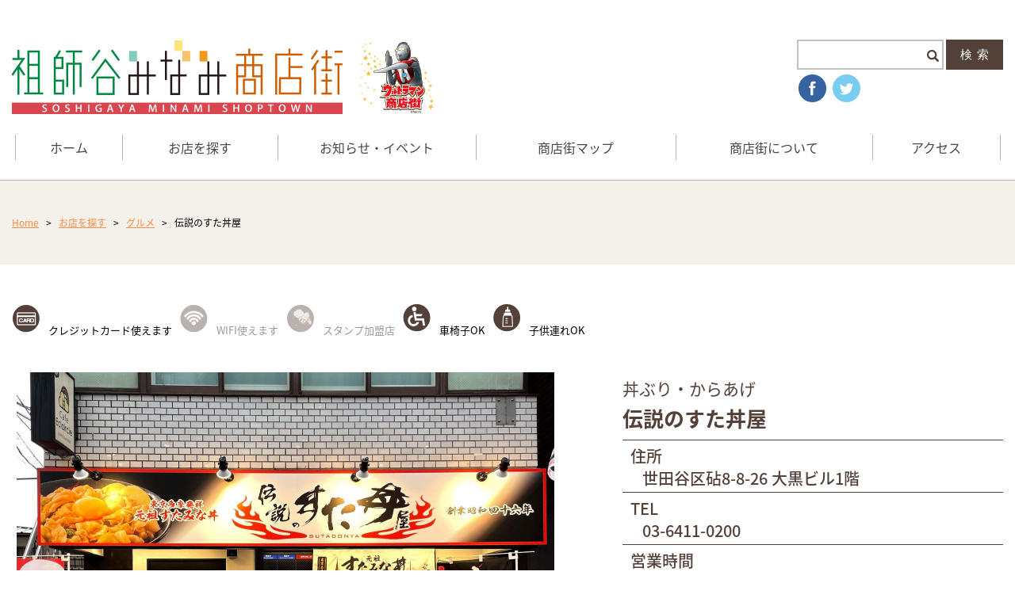

--- FILE ---
content_type: text/html; charset=UTF-8
request_url: https://soshigaya-minami.tokyo/shop/gourmet/sutadonya/
body_size: 39592
content:
<!DOCTYPE html>
<html lang="ja">
<head>
<!-- Global Site Tag (gtag.js) - Google Analytics -->
<script async src="https://www.googletagmanager.com/gtag/js?id=UA-20028254-1"></script>
<script>
  window.dataLayer = window.dataLayer || [];
  function gtag(){dataLayer.push(arguments);}
  gtag('js', new Date());

  gtag('config', 'UA-20028254-1');
</script>
<meta charset="utf-8">
<meta name="viewport" content="width=device-width, initial-scale=1">
<meta http-equiv="X-UA-Compatible" content="IE=Edge">
<meta name="description" content="東京都世田谷区、祖師ヶ谷大蔵駅前のウルトラマン商店街・祖師谷みなみ商店街にある丼ぶり・からあげの伝説のすた丼屋です">
<meta name="copyright" content="&copy; atomicbox">
<title>  伝説のすた丼屋|祖師谷みなみ商店街</title>
<meta property="og:type" content="article">
<meta property="og:site_name" content="祖師谷みなみ商店街">
<meta property="og:url" content="https://soshigaya-minami.tokyo/shop/gourmet/sutadonya/">
<meta property="og:title" content="  伝説のすた丼屋|祖師谷みなみ商店街">
<meta property="og:description" content="東京都世田谷区、祖師ヶ谷大蔵駅前のウルトラマン商店街・祖師谷みなみ商店街にある丼ぶり・からあげの伝説のすた丼屋です">

<link href="https://fonts.googleapis.com/earlyaccess/notosansjapanese.css" rel="stylesheet" />
<link href="https://fonts.googleapis.com/earlyaccess/sawarabimincho.css" rel="stylesheet" />
<link rel="stylesheet" href="https://soshigaya-minami.tokyo/wp/wp-content/themes/soshigayaminami/common/css/reset.css">
<link rel="stylesheet" href="https://soshigaya-minami.tokyo/wp/wp-content/themes/soshigayaminami/common/css/style.css">
<link rel="stylesheet" href="https://soshigaya-minami.tokyo/wp/wp-content/themes/soshigayaminami/common/css/style2.css">
<link rel="stylesheet" href="https://soshigaya-minami.tokyo/wp/wp-content/themes/soshigayaminami/common/css/styleSP.css">
<link rel="stylesheet" href="https://soshigaya-minami.tokyo/wp/wp-content/themes/soshigayaminami/css/shopdetail.css">


<link rel="stylesheet" href="https://soshigaya-minami.tokyo/wp/wp-content/themes/soshigayaminami/js/slick/slick.css"/>
<link rel="stylesheet" href="https://soshigaya-minami.tokyo/wp/wp-content/themes/soshigayaminami/js/slick/slick-theme.css"/>
<script src="https://ajax.googleapis.com/ajax/libs/jquery/2.2.4/jquery.min.js"></script>
<script type="text/javascript">
$(function() {
$('img.thumbnailIMG').mouseover(function(){
// "_thumb"を削った画像ファイル名を取得
 var selectedSrc = $(this).attr('src');
// 画像入れ替え
$('img.mainImage').stop().fadeOut(50,
function(){
$('img.mainImage').attr('src', selectedSrc);
$('img.mainImage').stop().fadeIn(200);
}
);
// サムネイルの枠を変更
$(this).css({"opacity":"0.6"});
});
// マウスアウトでサムネイル枠もとに戻す
$('img.thumbnailIMG').mouseout(function(){
$(this).css({"opacity":"1"});
});
});
</script>

<script>
(function($) {
$(function() {
// Nav Toggle Button
$('#global_menuSp').click(function(){
$header.toggleClass('open');
});
});
})(jQuery);

</script>

<meta name='robots' content='max-image-preview:large' />
<link rel="alternate" type="application/rss+xml" title="祖師谷みなみ商店街 &raquo; 伝説のすた丼屋 のコメントのフィード" href="https://soshigaya-minami.tokyo/shop/gourmet/sutadonya/feed/" />
<link rel="alternate" title="oEmbed (JSON)" type="application/json+oembed" href="https://soshigaya-minami.tokyo/wp-json/oembed/1.0/embed?url=https%3A%2F%2Fsoshigaya-minami.tokyo%2Fshop%2Fgourmet%2Fsutadonya%2F" />
<link rel="alternate" title="oEmbed (XML)" type="text/xml+oembed" href="https://soshigaya-minami.tokyo/wp-json/oembed/1.0/embed?url=https%3A%2F%2Fsoshigaya-minami.tokyo%2Fshop%2Fgourmet%2Fsutadonya%2F&#038;format=xml" />
<style id='wp-img-auto-sizes-contain-inline-css' type='text/css'>
img:is([sizes=auto i],[sizes^="auto," i]){contain-intrinsic-size:3000px 1500px}
/*# sourceURL=wp-img-auto-sizes-contain-inline-css */
</style>
<style id='wp-emoji-styles-inline-css' type='text/css'>

	img.wp-smiley, img.emoji {
		display: inline !important;
		border: none !important;
		box-shadow: none !important;
		height: 1em !important;
		width: 1em !important;
		margin: 0 0.07em !important;
		vertical-align: -0.1em !important;
		background: none !important;
		padding: 0 !important;
	}
/*# sourceURL=wp-emoji-styles-inline-css */
</style>
<style id='wp-block-library-inline-css' type='text/css'>
:root{--wp-block-synced-color:#7a00df;--wp-block-synced-color--rgb:122,0,223;--wp-bound-block-color:var(--wp-block-synced-color);--wp-editor-canvas-background:#ddd;--wp-admin-theme-color:#007cba;--wp-admin-theme-color--rgb:0,124,186;--wp-admin-theme-color-darker-10:#006ba1;--wp-admin-theme-color-darker-10--rgb:0,107,160.5;--wp-admin-theme-color-darker-20:#005a87;--wp-admin-theme-color-darker-20--rgb:0,90,135;--wp-admin-border-width-focus:2px}@media (min-resolution:192dpi){:root{--wp-admin-border-width-focus:1.5px}}.wp-element-button{cursor:pointer}:root .has-very-light-gray-background-color{background-color:#eee}:root .has-very-dark-gray-background-color{background-color:#313131}:root .has-very-light-gray-color{color:#eee}:root .has-very-dark-gray-color{color:#313131}:root .has-vivid-green-cyan-to-vivid-cyan-blue-gradient-background{background:linear-gradient(135deg,#00d084,#0693e3)}:root .has-purple-crush-gradient-background{background:linear-gradient(135deg,#34e2e4,#4721fb 50%,#ab1dfe)}:root .has-hazy-dawn-gradient-background{background:linear-gradient(135deg,#faaca8,#dad0ec)}:root .has-subdued-olive-gradient-background{background:linear-gradient(135deg,#fafae1,#67a671)}:root .has-atomic-cream-gradient-background{background:linear-gradient(135deg,#fdd79a,#004a59)}:root .has-nightshade-gradient-background{background:linear-gradient(135deg,#330968,#31cdcf)}:root .has-midnight-gradient-background{background:linear-gradient(135deg,#020381,#2874fc)}:root{--wp--preset--font-size--normal:16px;--wp--preset--font-size--huge:42px}.has-regular-font-size{font-size:1em}.has-larger-font-size{font-size:2.625em}.has-normal-font-size{font-size:var(--wp--preset--font-size--normal)}.has-huge-font-size{font-size:var(--wp--preset--font-size--huge)}.has-text-align-center{text-align:center}.has-text-align-left{text-align:left}.has-text-align-right{text-align:right}.has-fit-text{white-space:nowrap!important}#end-resizable-editor-section{display:none}.aligncenter{clear:both}.items-justified-left{justify-content:flex-start}.items-justified-center{justify-content:center}.items-justified-right{justify-content:flex-end}.items-justified-space-between{justify-content:space-between}.screen-reader-text{border:0;clip-path:inset(50%);height:1px;margin:-1px;overflow:hidden;padding:0;position:absolute;width:1px;word-wrap:normal!important}.screen-reader-text:focus{background-color:#ddd;clip-path:none;color:#444;display:block;font-size:1em;height:auto;left:5px;line-height:normal;padding:15px 23px 14px;text-decoration:none;top:5px;width:auto;z-index:100000}html :where(.has-border-color){border-style:solid}html :where([style*=border-top-color]){border-top-style:solid}html :where([style*=border-right-color]){border-right-style:solid}html :where([style*=border-bottom-color]){border-bottom-style:solid}html :where([style*=border-left-color]){border-left-style:solid}html :where([style*=border-width]){border-style:solid}html :where([style*=border-top-width]){border-top-style:solid}html :where([style*=border-right-width]){border-right-style:solid}html :where([style*=border-bottom-width]){border-bottom-style:solid}html :where([style*=border-left-width]){border-left-style:solid}html :where(img[class*=wp-image-]){height:auto;max-width:100%}:where(figure){margin:0 0 1em}html :where(.is-position-sticky){--wp-admin--admin-bar--position-offset:var(--wp-admin--admin-bar--height,0px)}@media screen and (max-width:600px){html :where(.is-position-sticky){--wp-admin--admin-bar--position-offset:0px}}

/*# sourceURL=wp-block-library-inline-css */
</style><style id='global-styles-inline-css' type='text/css'>
:root{--wp--preset--aspect-ratio--square: 1;--wp--preset--aspect-ratio--4-3: 4/3;--wp--preset--aspect-ratio--3-4: 3/4;--wp--preset--aspect-ratio--3-2: 3/2;--wp--preset--aspect-ratio--2-3: 2/3;--wp--preset--aspect-ratio--16-9: 16/9;--wp--preset--aspect-ratio--9-16: 9/16;--wp--preset--color--black: #000000;--wp--preset--color--cyan-bluish-gray: #abb8c3;--wp--preset--color--white: #ffffff;--wp--preset--color--pale-pink: #f78da7;--wp--preset--color--vivid-red: #cf2e2e;--wp--preset--color--luminous-vivid-orange: #ff6900;--wp--preset--color--luminous-vivid-amber: #fcb900;--wp--preset--color--light-green-cyan: #7bdcb5;--wp--preset--color--vivid-green-cyan: #00d084;--wp--preset--color--pale-cyan-blue: #8ed1fc;--wp--preset--color--vivid-cyan-blue: #0693e3;--wp--preset--color--vivid-purple: #9b51e0;--wp--preset--gradient--vivid-cyan-blue-to-vivid-purple: linear-gradient(135deg,rgb(6,147,227) 0%,rgb(155,81,224) 100%);--wp--preset--gradient--light-green-cyan-to-vivid-green-cyan: linear-gradient(135deg,rgb(122,220,180) 0%,rgb(0,208,130) 100%);--wp--preset--gradient--luminous-vivid-amber-to-luminous-vivid-orange: linear-gradient(135deg,rgb(252,185,0) 0%,rgb(255,105,0) 100%);--wp--preset--gradient--luminous-vivid-orange-to-vivid-red: linear-gradient(135deg,rgb(255,105,0) 0%,rgb(207,46,46) 100%);--wp--preset--gradient--very-light-gray-to-cyan-bluish-gray: linear-gradient(135deg,rgb(238,238,238) 0%,rgb(169,184,195) 100%);--wp--preset--gradient--cool-to-warm-spectrum: linear-gradient(135deg,rgb(74,234,220) 0%,rgb(151,120,209) 20%,rgb(207,42,186) 40%,rgb(238,44,130) 60%,rgb(251,105,98) 80%,rgb(254,248,76) 100%);--wp--preset--gradient--blush-light-purple: linear-gradient(135deg,rgb(255,206,236) 0%,rgb(152,150,240) 100%);--wp--preset--gradient--blush-bordeaux: linear-gradient(135deg,rgb(254,205,165) 0%,rgb(254,45,45) 50%,rgb(107,0,62) 100%);--wp--preset--gradient--luminous-dusk: linear-gradient(135deg,rgb(255,203,112) 0%,rgb(199,81,192) 50%,rgb(65,88,208) 100%);--wp--preset--gradient--pale-ocean: linear-gradient(135deg,rgb(255,245,203) 0%,rgb(182,227,212) 50%,rgb(51,167,181) 100%);--wp--preset--gradient--electric-grass: linear-gradient(135deg,rgb(202,248,128) 0%,rgb(113,206,126) 100%);--wp--preset--gradient--midnight: linear-gradient(135deg,rgb(2,3,129) 0%,rgb(40,116,252) 100%);--wp--preset--font-size--small: 13px;--wp--preset--font-size--medium: 20px;--wp--preset--font-size--large: 36px;--wp--preset--font-size--x-large: 42px;--wp--preset--spacing--20: 0.44rem;--wp--preset--spacing--30: 0.67rem;--wp--preset--spacing--40: 1rem;--wp--preset--spacing--50: 1.5rem;--wp--preset--spacing--60: 2.25rem;--wp--preset--spacing--70: 3.38rem;--wp--preset--spacing--80: 5.06rem;--wp--preset--shadow--natural: 6px 6px 9px rgba(0, 0, 0, 0.2);--wp--preset--shadow--deep: 12px 12px 50px rgba(0, 0, 0, 0.4);--wp--preset--shadow--sharp: 6px 6px 0px rgba(0, 0, 0, 0.2);--wp--preset--shadow--outlined: 6px 6px 0px -3px rgb(255, 255, 255), 6px 6px rgb(0, 0, 0);--wp--preset--shadow--crisp: 6px 6px 0px rgb(0, 0, 0);}:where(.is-layout-flex){gap: 0.5em;}:where(.is-layout-grid){gap: 0.5em;}body .is-layout-flex{display: flex;}.is-layout-flex{flex-wrap: wrap;align-items: center;}.is-layout-flex > :is(*, div){margin: 0;}body .is-layout-grid{display: grid;}.is-layout-grid > :is(*, div){margin: 0;}:where(.wp-block-columns.is-layout-flex){gap: 2em;}:where(.wp-block-columns.is-layout-grid){gap: 2em;}:where(.wp-block-post-template.is-layout-flex){gap: 1.25em;}:where(.wp-block-post-template.is-layout-grid){gap: 1.25em;}.has-black-color{color: var(--wp--preset--color--black) !important;}.has-cyan-bluish-gray-color{color: var(--wp--preset--color--cyan-bluish-gray) !important;}.has-white-color{color: var(--wp--preset--color--white) !important;}.has-pale-pink-color{color: var(--wp--preset--color--pale-pink) !important;}.has-vivid-red-color{color: var(--wp--preset--color--vivid-red) !important;}.has-luminous-vivid-orange-color{color: var(--wp--preset--color--luminous-vivid-orange) !important;}.has-luminous-vivid-amber-color{color: var(--wp--preset--color--luminous-vivid-amber) !important;}.has-light-green-cyan-color{color: var(--wp--preset--color--light-green-cyan) !important;}.has-vivid-green-cyan-color{color: var(--wp--preset--color--vivid-green-cyan) !important;}.has-pale-cyan-blue-color{color: var(--wp--preset--color--pale-cyan-blue) !important;}.has-vivid-cyan-blue-color{color: var(--wp--preset--color--vivid-cyan-blue) !important;}.has-vivid-purple-color{color: var(--wp--preset--color--vivid-purple) !important;}.has-black-background-color{background-color: var(--wp--preset--color--black) !important;}.has-cyan-bluish-gray-background-color{background-color: var(--wp--preset--color--cyan-bluish-gray) !important;}.has-white-background-color{background-color: var(--wp--preset--color--white) !important;}.has-pale-pink-background-color{background-color: var(--wp--preset--color--pale-pink) !important;}.has-vivid-red-background-color{background-color: var(--wp--preset--color--vivid-red) !important;}.has-luminous-vivid-orange-background-color{background-color: var(--wp--preset--color--luminous-vivid-orange) !important;}.has-luminous-vivid-amber-background-color{background-color: var(--wp--preset--color--luminous-vivid-amber) !important;}.has-light-green-cyan-background-color{background-color: var(--wp--preset--color--light-green-cyan) !important;}.has-vivid-green-cyan-background-color{background-color: var(--wp--preset--color--vivid-green-cyan) !important;}.has-pale-cyan-blue-background-color{background-color: var(--wp--preset--color--pale-cyan-blue) !important;}.has-vivid-cyan-blue-background-color{background-color: var(--wp--preset--color--vivid-cyan-blue) !important;}.has-vivid-purple-background-color{background-color: var(--wp--preset--color--vivid-purple) !important;}.has-black-border-color{border-color: var(--wp--preset--color--black) !important;}.has-cyan-bluish-gray-border-color{border-color: var(--wp--preset--color--cyan-bluish-gray) !important;}.has-white-border-color{border-color: var(--wp--preset--color--white) !important;}.has-pale-pink-border-color{border-color: var(--wp--preset--color--pale-pink) !important;}.has-vivid-red-border-color{border-color: var(--wp--preset--color--vivid-red) !important;}.has-luminous-vivid-orange-border-color{border-color: var(--wp--preset--color--luminous-vivid-orange) !important;}.has-luminous-vivid-amber-border-color{border-color: var(--wp--preset--color--luminous-vivid-amber) !important;}.has-light-green-cyan-border-color{border-color: var(--wp--preset--color--light-green-cyan) !important;}.has-vivid-green-cyan-border-color{border-color: var(--wp--preset--color--vivid-green-cyan) !important;}.has-pale-cyan-blue-border-color{border-color: var(--wp--preset--color--pale-cyan-blue) !important;}.has-vivid-cyan-blue-border-color{border-color: var(--wp--preset--color--vivid-cyan-blue) !important;}.has-vivid-purple-border-color{border-color: var(--wp--preset--color--vivid-purple) !important;}.has-vivid-cyan-blue-to-vivid-purple-gradient-background{background: var(--wp--preset--gradient--vivid-cyan-blue-to-vivid-purple) !important;}.has-light-green-cyan-to-vivid-green-cyan-gradient-background{background: var(--wp--preset--gradient--light-green-cyan-to-vivid-green-cyan) !important;}.has-luminous-vivid-amber-to-luminous-vivid-orange-gradient-background{background: var(--wp--preset--gradient--luminous-vivid-amber-to-luminous-vivid-orange) !important;}.has-luminous-vivid-orange-to-vivid-red-gradient-background{background: var(--wp--preset--gradient--luminous-vivid-orange-to-vivid-red) !important;}.has-very-light-gray-to-cyan-bluish-gray-gradient-background{background: var(--wp--preset--gradient--very-light-gray-to-cyan-bluish-gray) !important;}.has-cool-to-warm-spectrum-gradient-background{background: var(--wp--preset--gradient--cool-to-warm-spectrum) !important;}.has-blush-light-purple-gradient-background{background: var(--wp--preset--gradient--blush-light-purple) !important;}.has-blush-bordeaux-gradient-background{background: var(--wp--preset--gradient--blush-bordeaux) !important;}.has-luminous-dusk-gradient-background{background: var(--wp--preset--gradient--luminous-dusk) !important;}.has-pale-ocean-gradient-background{background: var(--wp--preset--gradient--pale-ocean) !important;}.has-electric-grass-gradient-background{background: var(--wp--preset--gradient--electric-grass) !important;}.has-midnight-gradient-background{background: var(--wp--preset--gradient--midnight) !important;}.has-small-font-size{font-size: var(--wp--preset--font-size--small) !important;}.has-medium-font-size{font-size: var(--wp--preset--font-size--medium) !important;}.has-large-font-size{font-size: var(--wp--preset--font-size--large) !important;}.has-x-large-font-size{font-size: var(--wp--preset--font-size--x-large) !important;}
/*# sourceURL=global-styles-inline-css */
</style>

<style id='classic-theme-styles-inline-css' type='text/css'>
/*! This file is auto-generated */
.wp-block-button__link{color:#fff;background-color:#32373c;border-radius:9999px;box-shadow:none;text-decoration:none;padding:calc(.667em + 2px) calc(1.333em + 2px);font-size:1.125em}.wp-block-file__button{background:#32373c;color:#fff;text-decoration:none}
/*# sourceURL=/wp-includes/css/classic-themes.min.css */
</style>
<link rel="https://api.w.org/" href="https://soshigaya-minami.tokyo/wp-json/" /><link rel="alternate" title="JSON" type="application/json" href="https://soshigaya-minami.tokyo/wp-json/wp/v2/posts/1822" /><link rel="EditURI" type="application/rsd+xml" title="RSD" href="https://soshigaya-minami.tokyo/wp/xmlrpc.php?rsd" />
<meta name="generator" content="WordPress 6.9" />
<link rel="canonical" href="https://soshigaya-minami.tokyo/shop/gourmet/sutadonya/" />
<link rel='shortlink' href='https://soshigaya-minami.tokyo/?p=1822' />
<link rel="icon" href="https://soshigaya-minami.tokyo/wp/wp-content/uploads/2023/05/cropped-favicon-32x32.png" sizes="32x32" />
<link rel="icon" href="https://soshigaya-minami.tokyo/wp/wp-content/uploads/2023/05/cropped-favicon-192x192.png" sizes="192x192" />
<link rel="apple-touch-icon" href="https://soshigaya-minami.tokyo/wp/wp-content/uploads/2023/05/cropped-favicon-180x180.png" />
<meta name="msapplication-TileImage" content="https://soshigaya-minami.tokyo/wp/wp-content/uploads/2023/05/cropped-favicon-270x270.png" />
</head>
<body>
<div id="fb-root"></div>
<script async defer crossorigin="anonymous" src="https://connect.facebook.net/ja_JP/sdk.js#xfbml=1&version=v16.0" nonce="GwSIcO0R"></script>
<header id="top-head">
<div class="headerNavi">
<a href="https://soshigaya-minami.tokyo"><img src="https://soshigaya-minami.tokyo/wp/wp-content/themes/soshigayaminami/common/img/headerLogo.png" alt="" class="headerLogo"></a>
<img src="https://soshigaya-minami.tokyo/wp/wp-content/themes/soshigayaminami/common/img/ultramanIcon.png" alt="" class="headerLogo ultraman">

<div id="gMenuSp">
<div id="nav-toggle">
<div>
<span></span>
<span></span>
<span></span>
</div>
</div>

<div class="global_menuSp">
<ul id="menu-gmenu" class="menu">
<li><a href="https://soshigaya-minami.tokyo">ホーム</a></li>
<li><a href="https://soshigaya-minami.tokyo/shop">お店を探す</a></li>
<li><a href="https://soshigaya-minami.tokyo/info">お知らせ・イベント</a></li>
<li><a href="https://soshigaya-minami.tokyo/map">商店街マップ</a></li>
<li><a href="https://soshigaya-minami.tokyo/about">商店街について</a></li>
<li><a href="https://soshigaya-minami.tokyo/access">アクセス</a></li>
</ul>





<div class="leftBox">
<form role="search" method="get" id="searchform" class="searchform" action="https://soshigaya-minami.tokyo/">
<dl class="search">
<dt><input type="text" value="" name="s" id="s" /></dt>
<dd><input type="submit" id="searchsubmit" value="検索" /></dd>
</dl>
</form>
<a href="https://www.facebook.com/soshigayaminami/" class="headerSnsIcon"><img src="https://soshigaya-minami.tokyo/wp/wp-content/themes/soshigayaminami/common/img/iconFacebook.png" alt="" class="snsIconFacebook"></a>
<a href="https://twitter.com/soshigayaminami" class="headerSnsIcon"><img src="https://soshigaya-minami.tokyo/wp/wp-content/themes/soshigayaminami/common/img/iconTwitter.png" alt="" class="snsIconTwitter"></a>

<div id="google_translate_element" class="language"></div><script type="text/javascript">
function googleTranslateElementInit() {
  new google.translate.TranslateElement({pageLanguage: 'ja', includedLanguages: 'ja,en,es,fr,it,ko,ru,zh-CN,zh-TW', layout: google.translate.TranslateElement.InlineLayout.SIMPLE}, 'google_translate_element');
}
</script><script type="text/javascript" src="//translate.google.com/translate_a/element.js?cb=googleTranslateElementInit"></script>
        
</div>
</div>
</div>
</div><!-- END #header_bottom -->




<div id="header_bottom">
<div class="global_menu01">
<ul id="menu-gmenu" class="menu">
<li><a href="https://soshigaya-minami.tokyo">ホーム</a></li>
<li><a href="https://soshigaya-minami.tokyo/shop">お店を探す</a></li>
<li><a href="https://soshigaya-minami.tokyo/info">お知らせ・イベント</a></li>
<li><a href="https://soshigaya-minami.tokyo/map">商店街マップ</a></li>
<li><a href="https://soshigaya-minami.tokyo/about">商店街について</a></li>
<li><a href="https://soshigaya-minami.tokyo/access">アクセス</a></li>
</ul>
</div>
</div><!-- END #header_bottom -->

</header>
<div class="global_menu02">
<div class="menu02Wrap">
<a href="https://soshigaya-minami.tokyo"><img src="https://soshigaya-minami.tokyo/wp/wp-content/themes/soshigayaminami/common/img/headerLogo.png" alt="" class="headerLogo"></a>
<ul id="menu-gmenu" class="menu">
<li><a href="https://soshigaya-minami.tokyo">ホーム</a></li>
<li><a href="https://soshigaya-minami.tokyo/shop">お店を探す</a></li>
<li><a href="https://soshigaya-minami.tokyo/info">お知らせ・イベント</a></li>
<li><a href="https://soshigaya-minami.tokyo/map">商店街マップ</a></li>
<li><a href="https://soshigaya-minami.tokyo/about">商店街について</a></li>
<li><a href="https://soshigaya-minami.tokyo/access">アクセス</a></li>
</ul>
</div>
</div>
<main id="main">
<div class="guide">
<nav class="breadcrumb">
<ul class="breadcrumbInner">
<li class="breadcrumbList">
<a href="https://soshigaya-minami.tokyo">Home</a>
</li>

<span class="space">></span>

<li class="breadcrumbList">
<a href="https://soshigaya-minami.tokyo/shop">お店を探す</a>
</li>

<span class="space">></span>

<li class="breadcrumbList">
<a href="https://soshigaya-minami.tokyo/shop/gourmet/">グルメ</a>
</li>

<span class="space">></span>

<li class="breadcrumbList">
<p>伝説のすた丼屋 </p>
</li>

</ul>
</nav>

</div><!--guide-->

<div class="detailDescription">
<div class="function">
<div class="wrap ">
<img src="https://soshigaya-minami.tokyo/wp/wp-content/themes/soshigayaminami/img/shop/iconCard.png" class="descriptionIcon" alt="">
<p class="descriptionText">クレジットカード使えます</p>
</div>
<div class="wrap none">
<img src="https://soshigaya-minami.tokyo/wp/wp-content/themes/soshigayaminami/img/shop/iconWifi.png" class="descriptionIcon" alt="">
<p class="descriptionText">WIFI使えます</p>
</div>
<div class="wrap none">
<img src="https://soshigaya-minami.tokyo/wp/wp-content/themes/soshigayaminami/img/shop/iconFranchise.png" class="descriptionIcon" alt="">
<p class="descriptionText">スタンプ加盟店</p>
</div>
<div class="wrap ">
<img src="https://soshigaya-minami.tokyo/wp/wp-content/themes/soshigayaminami/img/shop/iconWheelchair.png" class="descriptionIcon" alt="">
<p class="descriptionText">車椅子OK</p>
</div>
<div class="wrap ">
<img src="https://soshigaya-minami.tokyo/wp/wp-content/themes/soshigayaminami/img/shop/iconChild.png" class="descriptionIcon" alt="">
<p class="descriptionText">子供連れOK</p>
</div>
</div>
</div>

<div class="introduction">
<div class="image">
<div class="mainIMG">
<img src="https://soshigaya-minami.tokyo/wp/wp-content/uploads/2023/01/005-1355x1000.jpg" class="mainImage" alt="">
</div>
<div class="thumbnail">
<div class="thumbWrap"><img src="https://soshigaya-minami.tokyo/wp/wp-content/uploads/2023/01/005-1355x1000.jpg" class="thumbnailIMG" alt=""></div>

<div class="thumbWrap"><img src="https://soshigaya-minami.tokyo/wp/wp-content/uploads/2023/01/001-1-706x1000.jpg" class="thumbnailIMG" alt=""></div>

<div class="thumbWrap"><img src="https://soshigaya-minami.tokyo/wp/wp-content/uploads/2023/01/002-1-706x1000.jpg" class="thumbnailIMG" alt=""></div>

<div class="thumbWrap"><img src="https://soshigaya-minami.tokyo/wp/wp-content/uploads/2023/01/003-1-676x1000.jpg" class="thumbnailIMG" alt=""></div>

<div class="thumbWrap"><img src="https://soshigaya-minami.tokyo/wp/wp-content/uploads/2023/01/004-1-1188x1000.png" class="thumbnailIMG" alt=""></div>
</div>
</div><!--image-->
<div class="shopDetail">
<p class="shopCategory">丼ぶり・からあげ</p>
<h2>伝説のすた丼屋</h2>
<div class="detailTXT">
<p class="address01">住所</p>
<p class="address02">世田谷区砧8-8-26 大黒ビル1階</p>
</div>

<div class="detailTXT">
<p class="tel01">TEL</p>
<p class="tel02">03-6411-0200</p>
</div>
<div class="detailTXT">
<p class="open01">営業時間</p>
<p class="open02">11:00～23:00</p>
</div>

<div class="detailTXT">
<p class="closed01">定休日</p>
<p class="closed02">年中無休<br>(夏季・年末年始休業する場合があります)</p>
</div>

<div class="detailTXT">
<p class="webSite01">HP</p>

<a href="https://sutadonya.com/shop/106open" class="webSite02" target="_blank">https://sutadonya.com/shop/106open</a>
</div>
<div class="iconWtap" style="visibility:hidden;">
<img src="https://soshigaya-minami.tokyo/wp/wp-content/themes/soshigayaminami/img/shop/iconCard.png" class="descriptionIcon " alt="">
<img src="https://soshigaya-minami.tokyo/wp/wp-content/themes/soshigayaminami/img/shop/iconWifi.png" class="descriptionIcon none" alt="">
<img src="https://soshigaya-minami.tokyo/wp/wp-content/themes/soshigayaminami/img/shop/iconFranchise.png" class="descriptionIcon none" alt="">
<img src="https://soshigaya-minami.tokyo/wp/wp-content/themes/soshigayaminami/img/shop/iconWheelchair.png" class="descriptionIcon " alt="">
<img src="https://soshigaya-minami.tokyo/wp/wp-content/themes/soshigayaminami/img/shop/iconChild.png" class="descriptionIcon " alt="">
</div>
</div><!--shopDetail-->
<div class="shopLinks">
	
<div class="linkIcon none"><img src="https://soshigaya-minami.tokyo/wp/wp-content/themes/soshigayaminami/img/shop/iconFacebook.png" alt="facebook"><p>Facebook</p></div>

<a href="https://twitter.com/sutadonya" class="linkIcon"><img src="https://soshigaya-minami.tokyo/wp/wp-content/themes/soshigayaminami/img/shop/iconTitter.png" alt="twitter"><p>Twitter</p></a>

<div class="linkIcon none"><img src="https://soshigaya-minami.tokyo/wp/wp-content/themes/soshigayaminami/img/shop/iconInstagram.png" alt="instagram"><p>Instagram</p></div>

</div>

<div class="voice">
<h2>秘伝のニンニク醤油ダレが決めてのスタミナとボリューム満点の丼ぶり</h2>
<p>すた丼とは、低温で油通して余分な油を溶かし落としつつ、<br>
旨味を閉じ込めたジューシーで柔らかな豚バラ肉に、秘伝のニンニク醤油ダレを絡めて<br>
高火力と中華鍋を操る職人技で一気に炒め上げ、並盛りでも茶碗約3杯分もの大盛りご飯の上に盛った<br>
スタミナとボリューム満点の丼ぶりです。</p>
</div>


<div class="map">
<iframe src="https://www.google.com/maps/embed?pb=!1m14!1m8!1m3!1d1630.6384934110952!2d139.60872647881905!3d35.64021280212108!3m2!1i1024!2i768!4f13.1!3m3!1m2!1s0x6018f162c1cfc1d9%3A0xb0fa4069da7190a9!2z5Lyd6Kqs44Gu44GZ44Gf5Li85bGLIOelluW4q-ODtuiwt-Wkp-iUteW6lw!5e0!3m2!1sja!2sus!4v1673504983186!5m2!1sja!2sus" width="100%" height="350" frameborder="0" style="border:0" allowfullscreen></iframe>
</div>



<a href="https://soshigaya-minami.tokyo/shop/gourmet/" class="more">一覧に戻る</a>
</div><!--introduction-->
</main>

<div class="shopNaviWrap">
<div class="shopNavi01">
<h2>お店を探す</h2>
<div class="shopCategory">
<a href="https://soshigaya-minami.tokyo/shop/gourmet" class="shopWrap">
<img src="https://soshigaya-minami.tokyo/wp/wp-content/themes/soshigayaminami/common/img/iconMeal.png" class="categoryIcon" alt="">
<p class="title">グルメ</p>
<p class="detail">カフェ／居酒屋／バー／スナック／喫茶店／スイーツ／和菓子／中華／ラーメン／ベーカリー／焼肉・串焼き／焼き鳥／洋食／和食</p>
</a>

<a href="https://soshigaya-minami.tokyo/shop/shopping" class="shopWrap">
<img src="https://soshigaya-minami.tokyo/wp/wp-content/themes/soshigayaminami/common/img/iconShopping.png" class="categoryIcon" alt="">
<p class="title">ショッピング</p>
<p class="detail">ファッション／ペット／古着／リサイクル／家具・リビング／コンビニ／酒店・米店／自転車／スーパー／生花店／生鮮食品／惣菜／日用品／生活雑貨／文具／本・古本／</p>
</a>

<a href="https://soshigaya-minami.tokyo/shop/service_entertainment" class="shopWrap">
<img src="https://soshigaya-minami.tokyo/wp/wp-content/themes/soshigayaminami/common/img/iconService.png" class="categoryIcon" alt="">
<p class="title long">サービス・エンターテイメント</p>
<p class="detail">サービス／アミューズメント／クリーニング／コインランドリー／写真館・プリント／新聞販売店／金融機関／建築・住宅関連／塗装／不動産／旅行／畳店</p>
</a>

<a href="https://soshigaya-minami.tokyo/shop/health_culture" class="shopWrap">
<img src="https://soshigaya-minami.tokyo/wp/wp-content/themes/soshigayaminami/common/img/iconHealth.png" class="categoryIcon" alt="">
<p class="title">健康・理美容・教養</p>
<p class="detail">美容院／理容店／化粧品／病院／薬局／マッサージ／整骨院／整体院／調剤薬局／教室／趣味／保育園／介護</p>
</a>

<a href="https://soshigaya-minami.tokyo/shop/etc" class="shopWrap">
<img src="https://soshigaya-minami.tokyo/wp/wp-content/themes/soshigayaminami/common/img/iconOther.png" class="categoryIcon" alt="">
<p class="title">その他</p>
<p class="detail">その他のお店</p>
</a>

<a href="https://soshigaya-minami.tokyo/shop/stamp" class="shopWrap">
<img src="https://soshigaya-minami.tokyo/wp/wp-content/themes/soshigayaminami/common/img/iconFranchise.png" class="categoryIcon" alt="">
<p class="title line2 long">ウルトラマン商店街<br>スタンプ加盟店</p>
<p class="detail">ウルトラマン商店街スタンプをもらえる利用できるお店</p>
</a>


</div>
</div><!-- .shopNaviWrap -->
</div><div class="externalLinkWrap">
<div class="externalLink">
<a href="http://www.soshigaya.com/" class="linkWrap" target="_blank">
<img src="https://soshigaya-minami.tokyo/wp/wp-content/themes/soshigayaminami/common/img/soshigayacom.png" class="linkBTN" alt="">
</a>

<a href="http://www.ulsho.com/" class="linkWrap" target="_blank">
<img src="https://soshigaya-minami.tokyo/wp/wp-content/themes/soshigayaminami/common/img/ulsho.png" class="linkBTN" alt="">
</a>

<a href="http://www.kinutamachi.jp/" class="linkWrap" target="_blank">
<img src="https://soshigaya-minami.tokyo/wp/wp-content/themes/soshigayaminami/common/img/kinutamachi.png" class="linkBTN" alt="">
</a>

<a href="http://www.ultraman-shotengai.com/" class="linkWrap" target="_blank">
<img src="https://soshigaya-minami.tokyo/wp/wp-content/themes/soshigayaminami/common/img/ultramansite.png" class="linkBTN" alt="">
</a>

<a href="http://www.houzinnkakukinuta.com/" class="linkWrap" target="_blank">
<img src="https://soshigaya-minami.tokyo/wp/wp-content/themes/soshigayaminami/common/img/houzinnkakukinuta.png" class="linkBTN" alt="">
</a>

<a href="https://www.facebook.com/minamimagazine" class="linkWrap" target="_blank">
<img src="https://soshigaya-minami.tokyo/wp/wp-content/themes/soshigayaminami/common/img/minamimagazine.png" class="linkBTN" alt="">
</a>

<a href="https://www.facebook.com/cocokinuta/" class="linkWrap" target="_blank">
<img src="https://soshigaya-minami.tokyo/wp/wp-content/themes/soshigayaminami/common/img/cocokinuta.png" class="linkBTN" alt="">
</a>

<a href="http://www.sfida.or.jp/" class="linkWrap" target="_blank">
<img src="https://soshigaya-minami.tokyo/wp/wp-content/themes/soshigayaminami/common/img/sfida.png" class="linkBTN" alt="">
</a>

</div><!-- .externalLink -->
</div><!-- externalLinkWrap --><footer>
<div class="footerContents">
<div class="footerWrap">
<a href="https://soshigaya-minami.tokyo" class="footerLogo">
<img src="https://soshigaya-minami.tokyo/wp/wp-content/themes/soshigayaminami/common/img/footerLogo.png" alt="ロゴアイコン">
</a>

<div class="footerSns">
<a href="https://www.facebook.com/soshigayaminami/" class="footersnsIcon">
<img src="https://soshigaya-minami.tokyo/wp/wp-content/themes/soshigayaminami/common/img/iconFbFooter.png" class="footerIcon" alt="Facebookアイコン">
</a>
<a href="https://twitter.com/soshigayaminami" class="footersnsIcon">
<img src="https://soshigaya-minami.tokyo/wp/wp-content/themes/soshigayaminami/common/img/iconTwFooter.png" class="footerIcon" alt="Twitterアイコン">
</a>
</div>
</div><!-- .footerWrap -->

<div id="footerMenu">
<ul>
<li><a href="https://soshigaya-minami.tokyo/shop">お店を探す</a></li>
<li><a href="https://soshigaya-minami.tokyo/info">お知らせ・イベント</a></li>
<li><a href="https://soshigaya-minami.tokyo/map">商店街マップ</a></li>
<li><a href="https://soshigaya-minami.tokyo/about">商店街について</a></li>
<li><a href="https://soshigaya-minami.tokyo/access">アクセス</a></li>
<li><a href="https://soshigaya-minami.tokyo/ultraman_stamp">スタンプ会とは</a></li>
<li><a href="https://soshigaya-minami.tokyo/privacy_policy">プライバシーポリシー</a></li>
</ul>
</div>

<div id="shopNavi02">
<p>お店を探す</p>
<ul>
<li><a href="https://soshigaya-minami.tokyo/shop/gourmet">グルメ</a></li>
<li><a href="https://soshigaya-minami.tokyo/shop/shopping">ショッピング</a></li>
<li><a href="https://soshigaya-minami.tokyo/shop/service_entertainment">サービス・エンターテイメント</a></li>
<li><a href="https://soshigaya-minami.tokyo/shop/health_culture">健康・理美容・教養</a></li>
<li><a href="https://soshigaya-minami.tokyo/shop/etc">その他</a></li>
<li><a href="https://soshigaya-minami.tokyo/shop/stamp">ウルトラマン商店街スタンプ加盟店</a></li>
</ul>
</div>
<p class="address">祖師谷南商店街振興組合　世田谷区砧６丁目３７−５ 振興会館 3F</p>
</div><!--footerContents-->
<div class="copyRight">
<p><small>Copyright &copy; Soshigaya-Minami. All Rights Reserved</small></p>
</div>
<script src="https://soshigaya-minami.tokyo/wp/wp-content/themes/soshigayaminami/common/js/scroll.js"></script>
<script src="https://soshigaya-minami.tokyo/wp/wp-content/themes/soshigayaminami/common/js/sticky.js"></script>
<script src="https://soshigaya-minami.tokyo/wp/wp-content/themes/soshigayaminami/js/slick/slick.min.js"></script>
<script>
$(function(){
 $('.slick').slick({
accessibility: false,
autoplay: true,
autoplaySpeed: 3500,
speed:1500,
arrows: false,
fade: true,
dots: true,
pauseOnHover: false,

  });
});
</script>

<script>
(function($) {
$(function() {
// Nav Toggle Button
$('#gMenuSp').click(function(){
$header.toggleClass('open');
});
});
})(jQuery);

</script>
<p id="apage-top" style="display:none;"><a href="#wrap">PAGE TOP</a></p>
<script type="speculationrules">
{"prefetch":[{"source":"document","where":{"and":[{"href_matches":"/*"},{"not":{"href_matches":["/wp/wp-*.php","/wp/wp-admin/*","/wp/wp-content/uploads/*","/wp/wp-content/*","/wp/wp-content/plugins/*","/wp/wp-content/themes/soshigayaminami/*","/*\\?(.+)"]}},{"not":{"selector_matches":"a[rel~=\"nofollow\"]"}},{"not":{"selector_matches":".no-prefetch, .no-prefetch a"}}]},"eagerness":"conservative"}]}
</script>
<script id="wp-emoji-settings" type="application/json">
{"baseUrl":"https://s.w.org/images/core/emoji/17.0.2/72x72/","ext":".png","svgUrl":"https://s.w.org/images/core/emoji/17.0.2/svg/","svgExt":".svg","source":{"concatemoji":"https://soshigaya-minami.tokyo/wp/wp-includes/js/wp-emoji-release.min.js?ver=6.9"}}
</script>
<script type="module">
/* <![CDATA[ */
/*! This file is auto-generated */
const a=JSON.parse(document.getElementById("wp-emoji-settings").textContent),o=(window._wpemojiSettings=a,"wpEmojiSettingsSupports"),s=["flag","emoji"];function i(e){try{var t={supportTests:e,timestamp:(new Date).valueOf()};sessionStorage.setItem(o,JSON.stringify(t))}catch(e){}}function c(e,t,n){e.clearRect(0,0,e.canvas.width,e.canvas.height),e.fillText(t,0,0);t=new Uint32Array(e.getImageData(0,0,e.canvas.width,e.canvas.height).data);e.clearRect(0,0,e.canvas.width,e.canvas.height),e.fillText(n,0,0);const a=new Uint32Array(e.getImageData(0,0,e.canvas.width,e.canvas.height).data);return t.every((e,t)=>e===a[t])}function p(e,t){e.clearRect(0,0,e.canvas.width,e.canvas.height),e.fillText(t,0,0);var n=e.getImageData(16,16,1,1);for(let e=0;e<n.data.length;e++)if(0!==n.data[e])return!1;return!0}function u(e,t,n,a){switch(t){case"flag":return n(e,"\ud83c\udff3\ufe0f\u200d\u26a7\ufe0f","\ud83c\udff3\ufe0f\u200b\u26a7\ufe0f")?!1:!n(e,"\ud83c\udde8\ud83c\uddf6","\ud83c\udde8\u200b\ud83c\uddf6")&&!n(e,"\ud83c\udff4\udb40\udc67\udb40\udc62\udb40\udc65\udb40\udc6e\udb40\udc67\udb40\udc7f","\ud83c\udff4\u200b\udb40\udc67\u200b\udb40\udc62\u200b\udb40\udc65\u200b\udb40\udc6e\u200b\udb40\udc67\u200b\udb40\udc7f");case"emoji":return!a(e,"\ud83e\u1fac8")}return!1}function f(e,t,n,a){let r;const o=(r="undefined"!=typeof WorkerGlobalScope&&self instanceof WorkerGlobalScope?new OffscreenCanvas(300,150):document.createElement("canvas")).getContext("2d",{willReadFrequently:!0}),s=(o.textBaseline="top",o.font="600 32px Arial",{});return e.forEach(e=>{s[e]=t(o,e,n,a)}),s}function r(e){var t=document.createElement("script");t.src=e,t.defer=!0,document.head.appendChild(t)}a.supports={everything:!0,everythingExceptFlag:!0},new Promise(t=>{let n=function(){try{var e=JSON.parse(sessionStorage.getItem(o));if("object"==typeof e&&"number"==typeof e.timestamp&&(new Date).valueOf()<e.timestamp+604800&&"object"==typeof e.supportTests)return e.supportTests}catch(e){}return null}();if(!n){if("undefined"!=typeof Worker&&"undefined"!=typeof OffscreenCanvas&&"undefined"!=typeof URL&&URL.createObjectURL&&"undefined"!=typeof Blob)try{var e="postMessage("+f.toString()+"("+[JSON.stringify(s),u.toString(),c.toString(),p.toString()].join(",")+"));",a=new Blob([e],{type:"text/javascript"});const r=new Worker(URL.createObjectURL(a),{name:"wpTestEmojiSupports"});return void(r.onmessage=e=>{i(n=e.data),r.terminate(),t(n)})}catch(e){}i(n=f(s,u,c,p))}t(n)}).then(e=>{for(const n in e)a.supports[n]=e[n],a.supports.everything=a.supports.everything&&a.supports[n],"flag"!==n&&(a.supports.everythingExceptFlag=a.supports.everythingExceptFlag&&a.supports[n]);var t;a.supports.everythingExceptFlag=a.supports.everythingExceptFlag&&!a.supports.flag,a.supports.everything||((t=a.source||{}).concatemoji?r(t.concatemoji):t.wpemoji&&t.twemoji&&(r(t.twemoji),r(t.wpemoji)))});
//# sourceURL=https://soshigaya-minami.tokyo/wp/wp-includes/js/wp-emoji-loader.min.js
/* ]]> */
</script>
</body>
</html>


--- FILE ---
content_type: text/css
request_url: https://soshigaya-minami.tokyo/wp/wp-content/themes/soshigayaminami/common/css/style.css
body_size: 8083
content:
@charset "utf-8";
body {
    font-family:-apple-system, BlinkMacSystemFont, "Helvetica Neue", "Segoe UI","ヒラギノ角ゴ ProN W3", "Noto Sans Japanese",Meiryo, sans-serif;
}

/* ヘッダー　*/
header{
width: 100%;
background-color: #fff;
}

.headerNavi{
width:1250px;
margin:0 auto;
padding-top:50px;
overflow:hidden;
}

img.headerLogo{
}

img.headerLogo.ultraman{
width:auto;
}

#gMenuSp,
.leftBox{
float:right;
width:260px;
}

.leftBox dl.search{
position: relative;
margin-bottom: 5px;
}
.leftBox dl.search dt{
    margin-right: 75px;
    padding: 4px 8px;
    background-color: #fff;
    border: 2px solid #c1c1c0;
	background:url(./../img/search2.png) no-repeat right center;
}
.leftBox dl.search dt input{
    width: 100%;
    height: 24px;
    line-height: 24px;
    background: none;
    border: none;

}
.leftBox dl.search dd{
position: absolute;
    top: 0;
    right: 0;
}

.leftBox dl.search dd input{
display: block;
    width: 72px;
    height: 38px;
    color: #fff;
    letter-spacing: 6px;
    /* line-height: 36px; */
    text-align: center;
    background-color: #534039;
    border: 1px solid #534039;
    padding-left: 12px;
    font-size: 15px;
}

.leftBox a{
float:left;
}

.leftBox .snsIconFacebook{
float:left;
}

.leftBox .snsIconTwitter{
float:left;
}

.leftBox .language{
float:right;
    margin: 3px 0px 0;
}

.leftBox .language .goog-te-gadget-simple{
    white-space: nowrap;
    padding: 5px 10px 5px 20px;
}

.leftBox .language .skiptranslate.goog-te-gadget{

}

.goog-te-gadget-simple .goog-te-menu-value{
margin-top: 2px;
}


.goog-te-gadget-simple .goog-te-gadget-icon{
float:right;
}

/* グローバルメニュー */
#nav-toggle,
.global_menuSp ul{
display:none;
}

.global_menu01,
.global_menu02{
width:1250px;
margin: 0 auto;
}

.global_menu01 ul,
.global_menu02 ul{
font-size:0;
position:relative;
text-align:center;
margin:0 auto;
}



.global_menu01 ul li,
.global_menu02 ul li{
font-size:1%;
position:relative;
display:inline-block;
}

.global_menu01 ul li a,
.global_menu02 ul li a{
font-size: 16px;
text-decoration: none;
line-height: 22px;
margin: 25px 0;
display: block;
padding: 0 58px;
-moz-box-sizing: border-box;
-webkit-box-sizing: border-box;
-o-box-sizing: border-box;
-ms-box-sizing: border-box;
box-sizing: border-box;
border-left: 1px solid #bab3b0;
color: #474747;
}

.global_menu01 ul li a{
padding:5px 0;
}

.global_menu01 ul li:first-child{
width:135px;
}

.global_menu01 ul li:nth-child(2){
width:196px;
}

.global_menu01 ul li:nth-child(3){
width:250px;
}

.global_menu01 ul li:nth-child(4){
width:252px;
}

.global_menu01 ul li:nth-child(5){
width:248px;
}

.global_menu01 ul li:nth-child(6){
width:162px;
}


.global_menu02 ul li a{
    font-size: 14px;
    margin: 20px 0;
    padding: 0 20px;
}

.global_menu01 ul li:last-child a,
.global_menu02 ul li:last-child a{
border-right: 1px solid #bab3b0;
}

.global_menu01 ul li a:hover,
.global_menu02 ul li a:hover{
color:#fb6816;
}

.global_menu02{
height:80px;
  background: #fff;
  position: fixed;
  top: 0px;
  left: 0px;
  width: 100%;
  display: none;
  z-index: 9999;
}

.global_menu02 .menu02Wrap{
width:1250px;
margin:0 auto;
}

.global_menu02 .menu02Wrap img.headerLogo {
width: 250px;
margin-top: 13px;
}


.global_menu02 ul{
width: auto;
margin: 0;
float: right;
}

/* main */

main{
width:100%;
}

main img{
width:100%;
height:auto;
}

.guide{
width:100%;
background-color:#f3f1e9;
border-top:1px solid #bab3b0;
padding:20px 0;
}

.breadcrumb{
width:1250px;
margin:15px auto;
}

ul.breadcrumbInner{

}

li.breadcrumbList{
display: inline-block;
	font-size: 12px;
}

li.breadcrumbList a{
color:#f98a4a;
text-decoration: underline;
margin-right:5px;
}

.breadcrumbInner span.space{
margin-right:5px;
font-size: 12px;
}

li.breadcrumbList p{

}

.description{
width:1250px;
margin:0 auto;
overflow:hidden;
}

.detailDescription{
width:1250px;
margin:50px auto 0;
overflow:hidden;
}

.description h2{
float:left;
font-size:24px;
color:#534039;
margin:10px 0 0;
font-family: "Sawarabi Mincho";
}

.description .function{
margin: 10px 0 0;
float:left;
background-color:#fff;
-webkit-border-radius: 3px;
-moz-border-radius: 3px;
border-radius: 3px;
padding:5px;
}

.description .function .wrap{
overflow:hidden;
float:left;
}

.descriptionIcon,
.descriptionText{
float:left;
margin-right:10px;
}

.descriptionIcon{
width:36px;
}

.descriptionText{
line-height: 40px;
font-size: 13px;
}

footer{
width:100%
}

.shopNaviWrap{
width:100%;
padding:30px 0;
}

.externalLinkWrap{
width:100%;
padding:30px 0;
}


.footerContents{
width:100%;
padding:30px 0;
}

.shopNaviWrap{
background-color:#f3f1e9;
}

.footerContents{
background-color:#f3f1e9;
}

.footerContents p.address{
text-align:center;
font-size:14px;
}

.externalLinkWrap{
    background: url(./../img/bgBottom.png) repeat-x center bottom;
    max-width: 1500px;
	min-width:1250px;
    margin: 0 auto;
    padding-bottom: 100px;
}

.shopNavi01,
.externalLink,
.footerWrap{
width:1250px;
margin:0 auto;
overflow:hidden;
}

.shopNavi01 h2{
font-size:28px;
color:#000;
text-align:center;
margin:10px 0 30px;
font-weight: 200;
font-family: "Sawarabi Mincho";
letter-spacing: 2px;
}

.shopNavi01 p{
font-size:22px;
color:#fe971c;
text-align:center;
margin:10px 0 30px;
font-weight: 200;
font-family: "Sawarabi Mincho";
letter-spacing: 1px;
}

a.shopWrap{
width:403.3px;
height:125px;
float:left;
background-color:#fff;
margin:0 20px 20px 0;
overflow:hidden;
}

a.shopWrap:nth-child(3n) {
margin:0 0 20px 0;
}

a.shopWrap:hover{
opacity: 0.6;
}

a.shopWrap img.categoryIcon{
float:left;
margin:5px 0 0 5px;
width: auto;
height: auto;
}

a.shopWrap p.title{
font-size:100%;
float:right;
color:#000;
margin:20px 25px;
line-height: 20px;
display:block;
text-align:right;
font-family:-apple-system, BlinkMacSystemFont, "Helvetica Neue", "Segoe UI","Noto Sans Japanese","ヒラギノ角ゴ ProN W3", Meiryo, sans-serif;
}



a.shopWrap p.detail{
    clear: both;
    font-size: 12px;
    color: #000;
    line-height: 16px;
    margin: 0 20px;
    text-align: left;
    letter-spacing: 0px;
font-family:-apple-system, BlinkMacSystemFont, "Helvetica Neue", "Segoe UI","Noto Sans Japanese","ヒラギノ角ゴ ProN W3", Meiryo, sans-serif;
}

.linkWrap{
width:210px;
height:75px;
margin:0px 40px 30px 50px;
float:left;
position: relative;
}

.linkWrap:hover{
opacity: 0.6;
}

.linkWrap img.linkBTN{
position: absolute;
top: 0;
right: 0;
bottom: 0;
left: 0;
margin: auto;
}

.footerLogo{
margin: 0 auto;
width: 400px;
display: block;
}

.footerLogo img{
margin: 0 auto;
display: block;
}

.footerSns{
float: right;
margin-top: -45px;
}

#footerMenu{
width:1250px;
margin:0 auto;
}

#footerMenu ul{
font-size: 0;
margin: 50px auto;
text-align: center;
}
#footerMenu ul li{
display: inline-block;
font-size: 14px;
width: 13%;
text-align:center;
}
#footerMenu ul li a,
#footerMenu ul li a:visited{
color:#534039;
}

#footerMenu ul li a:hover{
color:#ff9e1b;
}

#shopNavi02{
width:1250px;
margin:0 auto;
}

#shopNavi02 p{
text-align: center;
margin-bottom: -8px;
font-size: 14px;
color: #534039;
}

#shopNavi02 ul {
font-size: 0;
margin: 0 auto 50px;
background-color: #fff;
padding: 30px 25px;
}

#shopNavi02 ul li{
display: inline-block;
font-size: 14px;
text-align: center;
}

#shopNavi02 ul li:first-child{
width:130px;
}

#shopNavi02 ul li:nth-child(2){
width:150px;
}

#shopNavi02 ul li:nth-child(3){
width:270px;
}

#shopNavi02 ul li:nth-child(4){
width:220px;
}

#shopNavi02 ul li:nth-child(5){
width:120px;
}

#shopNavi02 ul li:nth-child(6){
width:300px;
}


#shopNavi02 ul li a,
#shopNavi02 ul li a:visited{
color:#474747;
}

#shopNavi02 ul li a:hover{
color:#ff9e1b;
}

.copyRight{
    width: 100%;
    background-color: #ff9e1b;
}
.copyRight p{
    text-align: center;
    padding: 10px 0;
    color: #fff;
    font-size: 12px;	
}


#page-top {
    position: fixed;
    bottom: 20px;
    right: 20px;
    font-size: 77%;
}
#page-top a {
    background: #666;
    text-decoration: none;
    color: #fff;
    width: 100px;
    padding: 30px 0;
    text-align: center;
    display: block;
    border-radius: 5px;
}
#page-top a:hover {
    text-decoration: none;
    background: #999;
}




--- FILE ---
content_type: text/css
request_url: https://soshigaya-minami.tokyo/wp/wp-content/themes/soshigayaminami/common/css/style2.css
body_size: 9297
content:
@charset "utf-8";
@media screen and (min-width: 640px) and (max-width: 1250px) {
body {
font-family:-apple-system, BlinkMacSystemFont, "Helvetica Neue", "Segoe UI","ヒラギノ角ゴ ProN W3","Noto Sans Japanese", Meiryo, sans-serif;
}

/* ヘッダー　*/
header{
width: 100%;
background-color: #fff;
}

.headerNavi{
width:100%;
min-width: 980px;
margin:0 auto;
padding-top:50px;
overflow:hidden;
}

img.headerLogo{
}

.leftBox{
float:right;
width:260px;
}

.leftBox .search{
}

.leftBox .snsIconFacebook{
float:left;
}

.leftBox .snsIconTwitter{
float:left;
}

.leftBox .language{
float:right;
}


/* グローバルメニュー */
.global_menu01,
.global_menu02{
width:100%;
min-width: 980px;
margin: 0 auto 15px;
}

.global_menu01 ul,
.global_menu02 ul{
height:60px;
font-size:0;
position:relative;
text-align:center;
margin:0 auto;
}



.global_menu01 ul li,
.global_menu02 ul li{
font-size:1%;
position:relative;
display:inline-block;
}

.global_menu01 ul li a,
.global_menu02 ul li a{
font-size: 16px;
text-decoration: none;
line-height: 22px;
margin: 25px 0;
display: block;
padding: 0 4.1vw;
-moz-box-sizing: border-box;
-webkit-box-sizing: border-box;
-o-box-sizing: border-box;
-ms-box-sizing: border-box;
box-sizing: border-box;
border-left: 1px solid #bab3b0;
color: #474747;
}

.global_menu01 ul li a{
padding: 5px 0;
}

.global_menu01 ul li:first-child{
width:9vw;
}

.global_menu01 ul li:nth-child(2){
width:15vw;
}

.global_menu01 ul li:nth-child(3){
width:23vw;
}

.global_menu01 ul li:nth-child(4){
width:22vw;
}

.global_menu01 ul li:nth-child(5){
width:20vw;
}

.global_menu01 ul li:nth-child(6){
width:9vw;
}



.global_menu02 ul li a{
font-size: 13px;
margin: 20px 0;
padding: 0 10px;
}

.global_menu01 ul li:last-child a,
.global_menu02 ul li:last-child a{
border-right: 1px solid #bab3b0;
}

.global_menu01 ul li a:hover,
.global_menu02 ul li a:hover{
color:#fb6816;
}

.global_menu02{
height:80px;
background: #fff;
position: fixed;
top: 0px;
left: 0px;
width: 100%;
min-width:980px;
display: none;
z-index: 9999;
}

.global_menu02 .menu02Wrap{
width:100%;
min-width: 980px;
margin:0 auto;
}

.global_menu02 .menu02Wrap img.headerLogo {
width: 250px;
margin-top: 13px;
}

.global_menu02 ul{
width: auto;
margin: 0 20px 0 0;
float: right;
}

/* main */

main{
width:100%;
min-width:980px;
}

.guide{
width:100%;
background-color:#f3f1e9;
border-top:1px solid #bab3b0;
padding:20px 0;
}

.breadcrumb{
width:100%;
min-width:980px;
margin:15px auto;
}

ul.breadcrumbInner{
}

li.breadcrumbList{
display: inline-block;
font-size: 12px;
}

li.breadcrumbList a{
color:#f98a4a;
text-decoration: underline;
margin-right:5px;
}

.breadcrumbInner span.space{
margin-right:5px;
font-size: 12px;
}

li.breadcrumbList p{
}

.description{
width:100%;
min-width:980px;
margin:0 auto;
overflow:hidden;
}

.detailDescription{
width:100%;
min-width:980px;
margin:50px auto 0;
overflow:hidden;
}

.description h2{
float: left;
font-size: 2vw;
color: #534039;
margin: 2vw 0 0;
font-family: "Sawarabi Mincho";
}

.description .function{
margin: 0.5vw 0 0;
float: left;
background-color: #fff;
-webkit-border-radius: 0.5vw;
-moz-border-radius: 0.5vw;
border-radius: 0.5vw;
padding: 0.5vw;
}

.description .function .wrap{
overflow:hidden;
float:left;
}

.descriptionIcon,
.descriptionText{
float:left;
margin-right:10px;
}
.descriptionText{
line-height: 3vw;
font-size: 1.2vw;
}

.descriptionIcon{
width:3vw;
}



footer{
width:100%;
min-width: 980px;
}

.shopNaviWrap{
width:100%;
min-width: 980px;
padding:30px 0;
}


.footerContents{
width:100%;
min-width: 980px;
padding:30px 0;
}

.shopNaviWrap{
background-color:#f3f1e9;
}

.footerContents{
background-color:#f3f1e9;
}

.externalLinkWrap{
background: url(./../img/bgBottom.png) repeat-x center bottom;
width:100%;
min-width: 980px;
padding:30px 0 100px;
margin: 0 auto;
}

.shopNavi01,
.externalLink,
.footerWrap{
width:100%;
min-width:980px;
margin:0 auto;
overflow:hidden;
}

a.shopWrap p.title{
font-size:1.5vw;
float:right;
color:#000;
margin:2vw;
display:block;
text-align:right;
font-family:-apple-system, BlinkMacSystemFont, "Helvetica Neue", "Segoe UI","Noto Sans Japanese","ヒラギノ角ゴ ProN W3", Meiryo, sans-serif;
}

a.shopWrap p.title.long{
margin:2vw 2vw 2vw 0;
line-height: 2vw;
}

a.shopWrap p.title.line2{
margin:2vw;
}

a.shopWrap p.title br{
display:block;
}

.shopNavi01 h2{
font-size:28px;
color:#000;
text-align:center;
margin:10px 0 30px;
font-weight: 200;
font-family: "Sawarabi Mincho";
letter-spacing: 2px;
}

a.shopWrap p.detail{
clear: both;
font-size: 12px;
color: #000;
line-height: 16px;
margin: 2vw;
padding-top:10px;
text-align: left;
letter-spacing: 0px;
font-family:-apple-system, BlinkMacSystemFont, "Helvetica Neue", "Segoe UI","Noto Sans Japanese","ヒラギノ角ゴ ProN W3", Meiryo, sans-serif;
}

.shopNavi01 p.detail{
font-size:1.2vw;
color:#fe971c;
text-align:center;
margin:10px 0 30px;
font-weight: 200;
font-family: "Sawarabi Mincho";
letter-spacing: 1px;
}


a.shopWrap{
width: 32vw;
height: 15vw;
max-height: 155px;
float:left;
background-color:#fff;
margin:0 0 2vw 0.7vw;
overflow:hidden;
}

a.shopWrap:nth-child(3n) {
margin:0 0 2vw 0.7vw;
}

a.shopWrap:nth-child(4n) {
margin:0 0 2vw 0.7vw;
}

.linkWrap{
width: 18%;
height: 75px;
margin: 0 0 30px 5%;
float: left;
position: relative;
}

.linkWrap:hover{
opacity: 0.6;
}

.linkWrap img.linkBTN{
position: absolute;
top: 0;
right: 0;
bottom: 0;
left: 0;
margin: auto;
}

.footerLogo{
margin: 0 auto;
width: 400px;
display: block;
}

.footerLogo img{
margin: 0 auto;
display: block;
}

.footerSns{
float: right;
margin: -45px 20px 0 0;
}

#footerMenu{
width:100%;
min-width:980px;
margin:0 auto;
}

#footerMenu ul{
font-size: 0;
margin: 50px auto;
text-align: center;
}

#footerMenu ul li{
display: inline-block;
font-size: 14px;
width: 12%;
min-width: 140px;
text-align:center;
}

#footerMenu ul li a,
#footerMenu ul li a:visited{
color:#534039;
}

#footerMenu ul li a:hover{
color:#ff9e1b;
}

#shopNavi02{
width:100%;
min-width:980px;
margin:0 auto;
}

#shopNavi02 ul li:first-child{
width:6vw;
min-width:70px;
}

#shopNavi02 ul li:nth-child(2){
width:10vw;
min-width:110px;
}

#shopNavi02 ul li:nth-child(3){
width:20vw;
min-width:200px;
}

#shopNavi02 ul li:nth-child(4){
width:16vw;
min-width:180px;
}

#shopNavi02 ul li:nth-child(5){
width:6vw;
min-width:90px;
}

#shopNavi02 ul li:nth-child(6){
width:23vw;
min-width:230px;
}



#shopNavi02 p{
text-align: center;
margin-bottom: -8px;
font-size: 14px;
color: #534039;
}

#shopNavi02 ul {
font-size: 0;
margin: 0 auto 50px;
background-color: #fff;
padding: 30px 50px 10px;
}

#shopNavi02 ul li{
padding-bottom: 20px;
display: inline-block;
font-size: 14px;
text-align: center;
}

#shopNavi02 ul li a,
#shopNavi02 ul li a:visited{
color:#474747;
}

#shopNavi02 ul li a:hover{
color:#ff9e1b;
}

.copyRight{
width: 100%;
background-color: #ff9e1b;
}

.copyRight p{
text-align: center;
padding: 10px 0;
color: #fff;
font-size: 12px;	
}

#page-top {
position: fixed;
bottom: 20px;
right: 20px;
font-size: 77%;
}

#page-top a {
background: #666;
text-decoration: none;
color: #fff;
width: 100px;
padding: 30px 0;
text-align: center;
display: block;
border-radius: 5px;
}

#page-top a:hover {
text-decoration: none;
background: #999;
}
}

@media screen and (min-width:640px) and ( max-width:979px) {
.description h2{
float: left;
font-size: 20px;
color: #534039;
margin: 15px 0 0;
font-family: "Sawarabi Mincho";
}

.description .function{
margin:5px 0 0;
float: left;
background-color: #fff;
-webkit-border-radius: 3px;
-moz-border-radius: 3px;
border-radius: 3px;
padding: 5px;
}

.descriptionIcon,
.descriptionText{
float:left;
margin-right:10px;
}

.descriptionText{
line-height: 29px;
font-size: 12px;
}

.descriptionIcon{
width:29px;
}

.global_menu02 ul li a{
font-size: 13px;
padding: 0 5px;
}

.global_menu01 ul li:first-child{
width:80px;
}

.global_menu01 ul li:nth-child(2){
width:155px;
}

.global_menu01 ul li:nth-child(3){
width:210px;
}

.global_menu01 ul li:nth-child(4){
width:225px;
}

.global_menu01 ul li:nth-child(5){
width:227px;
}

.global_menu01 ul li:nth-child(6){
width:75px;
}

.global_menu02 ul li:first-child,
.global_menu02 ul li:nth-child(2),
.global_menu02 ul li:nth-child(3),
.global_menu02 ul li:nth-child(4),
.global_menu02 ul li:nth-child(5),
.global_menu02 ul li:nth-child(6){
width:auto;
}

a.shopWrap{
width: 313px;
height: 140px;
float:left;
background-color:#fff;
margin:0 0 24px 10px;
overflow:hidden;
}

a.shopWrap:nth-child(3n) {
margin:0 0 24px 10px;
}

a.shopWrap:nth-child(4n) {
margin:0 0 24px 10px;
}

a.shopWrap:hover{
opacity: 0.6;
}

a.shopWrap img.categoryIcon{
float:left;
margin:5px 0 0 5px;
}

a.shopWrap p.title{
font-size:14px;
float:right;
color:#000;
margin:20px;
display:block;
text-align:right;
font-family:-apple-system, BlinkMacSystemFont, "Helvetica Neue", "Segoe UI","Noto Sans Japanese","ヒラギノ角ゴ ProN W3", Meiryo, sans-serif;
}

a.shopWrap p.title.long{
margin: 15px 20px;
line-height: 16px;
}

a.shopWrap p.title.line2{
margin:20px 20px 20px;
}

a.shopWrap p.detail{
clear: both;
color: #000;
line-height: 16px;
margin: 0 15px;
text-align: left;
letter-spacing: 0px;
font-family:-apple-system, BlinkMacSystemFont, "Helvetica Neue", "Segoe UI","Noto Sans Japanese","ヒラギノ角ゴ ProN W3", Meiryo, sans-serif;
}

a.shopWrap p.detail{
font-size:12px;
padding-top:0;
}
}


--- FILE ---
content_type: text/css
request_url: https://soshigaya-minami.tokyo/wp/wp-content/themes/soshigayaminami/common/css/styleSP.css
body_size: 10168
content:
@charset "utf-8";
@media screen and (max-width:639px) {
/* ヘッダー　*/
header{
    width: 100%;
    height: 20vw;
    background-color: rgb(255, 255, 255);
    z-index: 99;
    position: fixed;
    margin: 0px;
    padding: 0px;
}

.headerNavi{
width:100%;
margin:0 auto;
padding:0;
overflow:hidden;
}

img.headerLogo{
width:60%;
margin:2vw;
display:block;
}

.leftBox{
display:block;
}

.leftBox .search{
}

.leftBox .snsIconFacebook{
float:none;
}

.leftBox .snsIconTwitter{
float:none;
}

.leftBox .language{
float:none;
}




.leftBox dl.search{
    position: static;
    margin-bottom: 5px;
    width: 100%;
    overflow: hidden;
	background-color: #fff;
}
.leftBox dl.search dt{
width: 75%;
    float: left;
    margin-right: 0;
    padding: 0.5vw 0;
    background-color: #fff;
    border: 2px solid #c1c1c0;
	box-sizing:border-box;
    background: url(./../img/search2.png) no-repeat right center;
}
.leftBox dl.search dt input{
width: 100%;
    height: 24px;
    line-height: 24px;
    background: none;
    border: none;

}
.leftBox dl.search dd{
width:25%;
position: static;
    top: 0;
    right: 0;
    float: right;
}

.leftBox dl.search dd input{
display: block;
width: 100%;
height: 36px;
color: #fff;
letter-spacing: 6px;
line-height: 38px;
text-align: center;
background-color: #534039;
border: 1px solid #534039;
padding-left: 12px;
}

.leftBox a.headerSnsIcon{
display:none;
}

.leftBox .snsIconFacebook{
float:left;
}

.leftBox .snsIconTwitter{
float:left;
}

.leftBox .language{
    margin: 3vw 0px;
}

.leftBox .language .goog-te-gadget-simple{
white-space: nowrap;
padding: 5px 10px 5px 20px;
}

.leftBox .language .skiptranslate.goog-te-gadget{

}

.goog-te-gadget-simple .goog-te-menu-value{
margin-top: 2px;
}





/* グローバルメニュー */

#gMenuSp, .leftBox {
    float: none;
    width: 100%;
}

.global_menu01{
display:none;
}

.leftBox .searchform{
width: 80%;
margin: 2vw auto;
}


.global_menuSp,
.global_menu01,
.global_menu02{
width:100%;
margin: 1vw auto;
}

.global_menuSp ul,
.global_menu01 ul,
.global_menu02 ul{
height:auto;
font-size:0;
position:relative;
text-align:center;
margin:0 auto;
}

.global_menuSp ul li,
.global_menu01 ul li,
.global_menu02 ul li{
font-size:1%;
position:relative;
display:block;
border-bottom: 1px solid #bab3b0;
}

.global_menuSp ul li:last-child,
.global_menu01 ul li:last-child{
}

.global_menuSp ul li a,
.global_menu01 ul li a{
font-size: 4vw;
text-decoration: none;
line-height: 4vw;
margin:0;
-moz-box-sizing: border-box;
-webkit-box-sizing: border-box;
-o-box-sizing: border-box;
-ms-box-sizing: border-box;
box-sizing: border-box;
border-left:none;
color: #474747;
font-weight: bold;
}

.global_menuSp ul li:last-child a,
.global_menu01 ul li:last-child a{
border-right:none;
}

.global_menuSp ul li a:hover,
.global_menu01 ul li a:hover{
color:#fb6816;
}

.global_menu02{
visibility:hidden !important;
}
 

/* Fixed reset */
#top-head.fixed {
padding-top: 0;
}

#top-head.fixed .headerLogo,
#top-head .headerLogo {
position: absolute;
left: 1vw;
top: 1vw;
height: 12vw;
width: auto;
}

#top-head.fixed .headerLogo.ultraman,
#top-head .headerLogo.ultraman {
position: absolute;
left: 56vw;
}

.global_menuSp,
.global_menu01 {
position: absolute;
/* 開いてないときは画面外に配置 */
top: -120vw;
background: #333;
width: 100%;
text-align: center;
padding:0;
-webkit-transition: .5s ease-in-out;
-moz-transition: .5s ease-in-out;
transition: .5s ease-in-out;
z-index:101;
}

.global_menuSp ul,
.global_menu01 ul {
list-style: none;
position: static;
right: 0;
bottom: 0;
}

.global_menuSp ul li,
.global_menu01 ul li {
float: none;
position: static;
}

#gMenuSp .global_menuSp ul li a,
#gMenuSp .fixed .global_menuSp ul li a,
#top-head .global_menu01 ul li a,
#top-head .fixed .global_menu01 ul li a {
width: 100%;
display: block;
color: #fff;
padding: 3vw 0;
}

#nav-toggle,
.global_menuSp ul{
display: block;
}


#nav-toggle {
display: block;
position: absolute;
right: 4vw;
top: 6vw;
width: 34px;
height: 36px;
cursor: pointer;
z-index: 101;
}

#nav-toggle div {
position: relative;
}

#nav-toggle span {
display: block;
position: absolute;
height: 4px;
width: 100%;
background: #666;
left: 0;
-webkit-transition: .35s ease-in-out;
-moz-transition: .35s ease-in-out;
transition: .35s ease-in-out;
}

#nav-toggle span:nth-child(1) {
top: 0;
}

#nav-toggle span:nth-child(2) {
top: 11px;
}

#nav-toggle span:nth-child(3) {
top: 22px;
}




/* #nav-toggle 切り替えアニメーション */
.open #nav-toggle span:nth-child(1) {
top: 11px;
-webkit-transform: rotate(315deg);
-moz-transform: rotate(315deg);
transform: rotate(315deg);
}

.open #nav-toggle span:nth-child(2) {
width: 0;
left: 50%;
}

.open #nav-toggle span:nth-child(3) {
top: 11px;
-webkit-transform: rotate(-315deg);
-moz-transform: rotate(-315deg);
transform: rotate(-315deg);
}

/* .global_menu01 スライドアニメーション */
.open .global_menuSp,
.open .global_menu01 {
/* .global_menu01 top + #mobile-head height */
-moz-transform: translateY(139vw);
-webkit-transform: translateY(139vw);
transform: translateY(139vw);
}
 
 
/* main */

main{
width:100%;
padding-top:20vw;
}

.guide{
width:100%;
background-color:#f3f1e9;
border-top:1px solid #bab3b0;
border-bottom:1px solid #bab3b0;
padding:0;
}

.breadcrumb{
width:95%;
margin:2vw 0 2vw 2vw;
padding:0;
}

ul.breadcrumbInner{
padding:0;
}

li.breadcrumbList{
display: inline-block;
	font-size: 2vw;
}

li.breadcrumbList a{
color:#f98a4a;
text-decoration: underline;
margin-right:1vw;
}

.breadcrumbInner span.space{
margin-right:1vw;
font-size:2vw;
}

li.breadcrumbList p{

}

.description{
width:100%;
margin:0 auto;
overflow:hidden;
display:none;
}

.detailDescription{
width:100%;
margin:3vw auto 0;
overflow:hidden;
}

.description h2{
float: none;
font-size: 4vw;
color: #534039;
margin: 1vw 0 2vw 2vw;
}

.description .function{
margin: 0;
float: none;
background-color: #fff;
-webkit-border-radius: 3px;
-moz-border-radius: 3px;
border-radius: 1vw;
padding: 2vw;
overflow: hidden;
}

.description .function .wrap{
overflow:hidden;
float:left;
}

.descriptionIcon{
width: auto;
height: 6vw;
float:left;
   margin:1vw 1vw 1vw 0;
}
.descriptionText{
height:6vw;
line-height: 6vw;
font-size: 3.5vw;
margin:1vw 3vw 1vw 0;
float: left;
}

.descriptionIcon:nth-of-type(3) {
clear:both;
}


footer{
width:100%
}

.shopNaviWrap{
width:100%;
padding:0;
}

.externalLinkWrap{
width:100%;
padding:0;
}

.footerContents{
width:100%;
padding:0;
}

.shopNaviWrap{
background-color:#f3f1e9;
}

.footerContents{
background-color:#f3f1e9;
}

.footerContents p.address{
text-align: center;
padding: 3vw 0;
font-size: 3vw;
}

.externalLinkWrap{
background: url(./../img/bgBottom.png) repeat-x center bottom;
max-width: 100%;
min-width:100%;
margin: 0 auto;
padding-top:5vw;
padding-bottom: 12vw;
background-size: 200% auto;
}

.shopCategory{
margin: 5vw 0;
}

.shopNavi01,
.externalLink,
.footerWrap{
width:100%;
margin:0 auto;
overflow:hidden;
}

.shopNavi01 h2{
font-size:5vw;
color:#000;
text-align:center;
margin:8vw 0 1vw;
}

.shopNavi01 p{
font-size:3.5vw;
color:#fe971c;
text-align:center;
margin:0;
}

a.shopWrap p.title {
font-size:3.5vw;
float: right;
color:#fe971c;
margin:0;
display: block;
text-align: right;
font-family: -apple-system, BlinkMacSystemFont, "Helvetica Neue", "Segoe UI","Noto Sans Japanese","ヒラギノ角ゴ ProN W3", Meiryo, sans-serif;
}

a.shopWrap{
width: 45.5%;
height: 58vw;
float: left;
background-color: #fff;
margin: 0 0 5vw 3%;
overflow: hidden;
	padding-bottom: 3vw;
}

a.shopWrap:nth-child(3n) {
margin: 0 0 5vw 3%;

}

a.shopWrap:nth-child(4n) {
margin: 0 0 5vw 3%;

}

a.shopWrap:hover{
opacity: 0.6;
}

a.shopWrap img.categoryIcon{
width: 7vw;
height: auto;
float: none;
display: block;
margin: 5vw auto 1vw;
}

a.shopWrap p.title{
float: none;
color: #000;
margin: 3vw 3.5vw 2vw;
display: block;
text-align: center;
letter-spacing: 0px;
}

a.shopWrap p.title.line2,
a.shopWrap p.title.long{
font-size: 3.5vw;
margin: 3vw 3.5vw 2vw;
line-height: 4vw;
}
a.shopWrap p.title br{
display:block;
}


a.shopWrap p.detail{
clear: both;
font-size: 3vw;
color: #000;
line-height: 4vw;
margin: 0 2vw;
letter-spacing: 0.1vw;
}

.linkWrap{
width:42.5%;
margin: 3vw 0 5vw 5%;
float:left;
position: relative;
}

.linkWrap:hover{
opacity: 0.6;
}

.linkWrap img.linkBTN{
position: absolute;
top: 0;
right: 0;
bottom: 0;
left: 0;
margin: auto;
max-width:100%;
}

.footerLogo{
margin: 5vw;
width: 60vw;
display: block;
}

.footerLogo img{
margin: 0;
display: block;
width: 60vw;
height:auto;
}

.footerSns{
float: right;
margin-top: -14vw;
margin-right: 4vw;
}

#footerMenu{
width:100%;
margin: 0 auto 3vw;
}

#footerMenu ul{
font-size: 0;
margin:0;
text-align: center;
overflow: hidden;
}
#footerMenu ul li{
display: block;
font-size: 14px;
width: 50%;
text-align: center;
float: left;
}
#footerMenu ul li a,
#footerMenu ul li a:visited{
font-weight: bold;
color: #534039;
font-size: 3.5vw;
padding: 3vw;
display: block;
}

#footerMenu ul li a:hover{
color:#ff9e1b;
}

#shopNavi02{
width: 100%;
margin: 0 auto;
background-color: #fff;
padding-top: 5vw;
}

#shopNavi02 ul li:first-child,
#shopNavi02 ul li:nth-child(2),
#shopNavi02 ul li:nth-child(3),
#shopNavi02 ul li:nth-child(4),
#shopNavi02 ul li:nth-child(5),
#shopNavi02 ul li:nth-child(6){
width: 100%;
}


#shopNavi02 p{
text-align: center;
margin-bottom: 0;
font-size: 4vw;
font-weight: bold;
color: #534039;
}

#shopNavi02 ul {
font-size: 0;
margin: 0;
text-align: center;
overflow: hidden;
padding: 5vw 0;
}

#shopNavi02 ul li{
display: block;
font-size: 14px;
width: 100%;
text-align: center;
margin: 0;
}

#shopNavi02 ul li a,
#shopNavi02 ul li a:visited{
font-weight: bold;
color: #534039;
font-size: 3.5vw;
padding: 3vw;
display: block;
}

#shopNavi02 ul li a:hover{
color:#ff9e1b;
}

.copyRight{
width: 100%;
background-color: #ff9e1b;
}
.copyRight p{
text-align: center;
padding: 3vw 0;
color: #fff;
font-size: 3.5vw;	
}


#page-top {
position: fixed;
bottom: 4vw;
right: 2vw;
font-size: 2vw;
}
#page-top a {
background: #666;
text-decoration: none;
color: #fff;
width: 18vw;
padding: 5vw 0;
text-align: center;
display: block;
border-radius: 2vw;
}
#page-top a:hover {
text-decoration: none;
background: #999;
}

}


--- FILE ---
content_type: text/css
request_url: https://soshigaya-minami.tokyo/wp/wp-content/themes/soshigayaminami/css/shopdetail.css
body_size: 10211
content:
@charset "utf-8";

.function .wrap{
float:left;
}

.function .wrap.none{
opacity: 0.4;
}

.introduction{
width:1250px;
margin:20px auto 50px;
overflow:hidden;
}

.image{
float:left;
width:690px;
}

.mainIMG{
width: 690px;
height: 500px;
position: relative;
}

.mainImage{
max-width: 100%;
max-height: 100%;
height: auto;
width: auto;
margin: auto;
display: block !important;
}

.thumbnail{
overflow:hidden;
}

.thumbWrap{
margin:15px 10px 0 0;
width:130px;
height:88px;
float:left;
}

.thumbWrap:last-child{
margin:15px 0 0;
}

.thumbnailIMG{
max-width: 100%;
max-height: 100%;
width: auto;
height: auto;
display: block;
margin: auto;
}

.introduction p{
color:#534039;
}

.shopDetail{
width:480px;
float:right;
min-height: 517px;
}

.shopDetail p.shopCategory{
font-size: 21px;
margin: 10px 0;
}

.iconWtap{
margin:10px 0;
}

.iconWtap .descriptionIcon{
float:none;
margin:0 5px 0 0;
}

.iconWtap .descriptionIcon.none{
opacity: 0.2;
}

.shopDetail h2{
margin:0;
color:#534039;
font-weight:bold;
font-size: 26px;
width: 100%;
clear: both;
border-bottom: 1px solid #534039;
padding: 0 0 10px;
line-height: 34px;
}

.detailTXT{
width: 100%;
min-height: 50px;
overflow: hidden;
border-bottom: 1px solid #534039;
margin: 0;
}

.detailTXT p,
.detailTXT a{
display: block;
font-size: 20px;
font-weight:500;
padding-left:10px;
line-height: 24px;
margin:8px 0 4px;
}

.detailTXT a,
.detailTXT a:visited{
color: #534039;
}

.detailTXT a:hover{
color: #fe971c;
}

.detailTXT p.address02,
.detailTXT p.tel02,
.detailTXT p.open02,
.detailTXT p.closed02,
.detailTXT a.webSite02{
margin: 0px 0 5px 15px;
width:390px;
}

.shopLinks{
display: block;
width: 480px;
float: right;
margin-top: 10px;
}


.shopLinks a.shopSite{
text-align: center;
background-color: #534039;
color: #fff;
padding: 15px 0;
width: 500px;
display: block;
}

.shopLinks a.shopSite:hover{
opacity: 0.6;
}

.shopLinks .linkIcon{
width: 160px;
margin: 15px 0 0 0;
display: block;
float: left;
}

.shopLinks a.linkIcon:hover{
opacity:0.6;
}

.shopLinks .linkIcon img{
float:left;
width:37px;
}

.shopLinks .linkIcon.none img{
filter: saturate(0%);
}

.shopLinks .linkIcon img.twitter{
margin-left: 18px;
}

.shopLinks .linkIcon p{
float:left;
margin: 10px 0 0 5px;
}

.voice{
padding-top:100px;
clear: both;
}

.voice h2{
color:#ff8b00;
font-size:26px;
margin-bottom:40px;
font-family: "Sawarabi Mincho";
line-height: 2vw;
}

.voice p{
font-size:18px;
line-height: 28px;
}
.voice a,
.voice a:visited{
color: #534039;
}

.voice a:hover{
color: #fe971c;
}
.voice img{width:50%}

.map{
margin:50px 0 100px;
}

.more {
margin: 40px auto 20px;
display: block;
width: 180px;
height: 40px;
text-align: center;
text-decoration: none;
line-height: 40px;
outline: none;
font-size: 14px;
letter-spacing: 0.1em;
position: relative;
z-index: 2;
border: 1px solid #534039;
color: #333;
overflow: hidden;
}

.more::before,
.more::after {
position: absolute;
z-index: -1;
display: block;
content: '';
}

.more,
.more::before,
.more::after {
-webkit-box-sizing: border-box;
-moz-box-sizing: border-box;
box-sizing: border-box;
-webkit-transition: all .3s;
transition: all .3s;
}

.more:hover {
color: #fff;
text-decoration: none;
border: 1px solid #534039;
}

.more::after {
top: 0;
left: 0;
width: 100%;
height: 100%;
-webkit-transform: scale(.5);
transform: scale(.5);
}

.more:hover::after {
background: #534039;
-webkit-transform: scale(1);
transform: scale(1);
}

.contents{
width: 1250px;
margin: 40px auto 40px;
}

.contents h1{
font-size: 24px;
font-weight: bold;
margin: 20px 0;
}

.contents h2{
margin: 25px 0 5px;
}

@media screen and (min-width: 640px) and (max-width: 1250px) {

.introduction{
width:100%;
min-width:980px;
min-height: 500px;
margin:20px auto 50px;
overflow:hidden;
}

.image{
float:left;
width:55%;
}

.mainIMG{
width: 100%;
height: 450px;
position: relative;
}

.mainImage{
max-width: 100%;
max-height: 100%;
height: auto;
width: auto;
margin: auto;
display: block !important;
}

.thumbnail{
overflow:hidden;
}

.thumbWrap{
margin:15px 1% 0 0;
min-width:103px;
width:19.2%;
height:88px;
}

.thumbnailIMG{
max-width: 100%;
max-height: 100%;
width: auto;
height: auto;
display: block;
margin: auto;
}

.thumbWrap:last-child{
margin:15px 0 0;
}

.introduction p{
color:#534039;
}

.shopDetail{
width: 40%;
float: right;
margin-top: 0px;
min-height: auto;
}

.shopDetail p.shopCategory{
font-size: 24px;
margin: 10px 0;
}

.iconWtap{
}

.iconWtap .descriptionIcon{
float:none;
margin:0 5px 0 0;
}

.shopDetail h2{
margin:0;
color:#534039;
font-size: 26px;
width: 100%;
clear: both;
border-bottom: 1px solid #534039;
padding: 0 0 10px 0;
}

.detailTXT{
width: 100%;
overflow: hidden;
border-bottom: 1px solid #534039;
margin: 0px;
}

.detailTXT p,
.detailTXT a{
display: block;
font-size: 20px;
font-weight:500;
padding-left:10px;
line-height: 24px;
}

.detailTXT a,
.detailTXT a:visited{
color: #534039;
}

.detailTXT a:hover{
color: #fe971c;
}

.detailTXT p.address02,
.detailTXT p.tel02,
.detailTXT p.open02,
.detailTXT p.closed02,
.detailTXT a.webSite02{
width:100%;
}

.shopLinks{
display: block;
width: 40%;
float: right;
margin-top: 10px;
}

.shopLinks a.shopSite{
text-align: center;
background-color: #534039;
color: #fff;
padding: 15px 0;
width: 500px;
display: block;
}

.shopLinks a.shopSite:hover{
opacity: 0.6;
}

.shopLinks .linkIcon{
width: 33.3%;
margin: 15px 0 0 0;
display: block;
float: left;
}

.shopLinks a.linkIcon:hover{
opacity:0.6;
}

.shopLinks .linkIcon img{
float:left;
}

.shopLinks .linkIcon.none img{
filter: saturate(0%);
}

.shopLinks .linkIcon img.twitter{
margin-left: 18px;
}

.shopLinks .linkIcon p{
float:left;
margin: 10px 0 0 5px;
}

.voice{
padding-top: 100px;
width: 96%;
margin:0 auto;
clear: both;
}

.voice h2{
color:#ff8b00;
font-size:26px;
margin-bottom:40px;
font-family: "Sawarabi Mincho";
	line-height: 2vw;
}

.voice p{
font-size:18px;
line-height: 28px;
}

.voice a,
.voice a:visited{
color: #534039;
}

.voice a:hover{
color: #fe971c;
}
.map{
width: 96%;
margin:50px auto 100px;
}

.more {
margin: 40px auto 20px;
display: block;
width: 180px;
height: 40px;
text-align: center;
text-decoration: none;
line-height: 40px;
outline: none;
font-size: 14px;
letter-spacing: 0.1em;
position: relative;
z-index: 2;
border: 1px solid #534039;
color: #333;
overflow: hidden;
}

.more::before,
.more::after {
position: absolute;
z-index: -1;
display: block;
content: '';
}

.more,
.more::before,
.more::after {
-webkit-box-sizing: border-box;
-moz-box-sizing: border-box;
box-sizing: border-box;
-webkit-transition: all .3s;
transition: all .3s;
}

.more:hover {
color: #fff;
text-decoration: none;
border: 1px solid #534039;
}

.more::after {
top: 0;
left: 0;
width: 100%;
height: 100%;
-webkit-transform: scale(.5);
transform: scale(.5);
}

.more:hover::after {
background: #534039;
-webkit-transform: scale(1);
transform: scale(1);
}

.contents{
width: 100%;
min-width:980px;
margin: 40px auto 40px;
}

.contents h1{
font-size: 24px;
font-weight: bold;
margin: 20px 0;
}

.contents h2{
margin: 25px 0 5px;
}
}


@media screen and (max-width:639px) {
.introduction{
width:90%;
margin:2vw auto 5vw;
overflow:hidden;
}

.image{
float:none;
width:100%;
}

.mainIMG{
width: 100%;
height: 63vw;
position: relative;
}

.mainImage{
max-width: 100%;
max-height: 100%;
height: auto;
}

.thumbnail{
overflow:hidden;
}

.thumbWrap{
margin:2vw 1% 2vw 0;
width:19%;
height:88px;
float:left;
}

.thumbnailIMG{
max-width: 100%;
max-height: 100%;
width: auto;
height: auto;
display: block;
margin: auto;
}

.thumbWrap:last-child{
margin:2vw 0;
}

.introduction p{
color:#534039;
}

.shopDetail{
width:100%;
min-height:auto;
float:none;
}

.shopDetail p.shopCategory{
font-size: 5vw;
margin: 0 2vw 2vw;
}

.iconWtap{
}

.iconWtap .descriptionIcon{
float: none;
margin: 0 1vw 0 0;
width: 6vw;
height: auto;
}

.shopDetail h2{
margin:0 0 0;
color: #534039;
font-size: 5vw;
width: 100%;
clear: both;
border-bottom: 1px solid #534039;
padding-left: 2vw;
line-height: 6vw;
}

.detailTXT{
width: 100%;
overflow: hidden;
border-bottom: 1px solid #534039;
margin:0;
padding:1.5vw 0;
min-height: 6vw;
}

.detailTXT p,
.detailTXT a{
display: block;
margin:0;
font-size: 3.5vw;
padding-left:2vw;
line-height: 4vw;
}

.detailTXT p.address02,
.detailTXT p.tel02,
.detailTXT p.open02,
.detailTXT p.closed02,
.detailTXT a.webSite02{
margin:0 0 0 2vw;
width:100%;
font-size: 3.5vw;
}

.shopLinks{
width:100%;
display: block;
margin: 5vw 0 0px;
}

.shopLinks a.shopSite{
text-align: center;
background-color: #534039;
color: #fff;
padding: 3vw 7vw;
width: auto;
font-size: 3.5vw;
margin-bottom: 3vw;
}

.shopLinks a.shopSite:hover{
opacity: 0.6;
}

.shopLinks .linkIcon{
margin: 0 0 0 0vw;
display: block;
float: left;
width: 33%;
}

.shopLinks a.linkIcon:hover{
opacity:0.6;
}

.shopLinks .linkIcon img{
float: left;
width: 6vw;
}

.shopLinks .linkIcon img.twitter{
margin-left: 3vw;
}

.shopLinks .linkIcon p{
float: left;
margin: 1.5vw 0 0 1vw;
font-size: 3.5vw;
}

.voice{
padding-top:10vw;
clear: both;
}

.voice h2{
color:#ff8b00;
font-size:4vw;
margin-bottom:6vw;
line-height: 5vw;
}

.voice p{
font-size:3.5vw;
line-height: 4.5vw;
}

.map{
margin: 10vw auto 0;
width: 100%;
}

.more {
margin: 40px auto 20px;
display: block;
width: 180px;
height: 40px;
text-align: center;
text-decoration: none;
line-height: 40px;
outline: none;
font-size: 14px;
letter-spacing: 0.1em;
position: relative;
z-index: 2;
border: 1px solid #534039;
color: #333;
overflow: hidden;
}

.more::before,
.more::after {
position: absolute;
z-index: -1;
display: block;
content: '';
}

.more,
.more::before,
.more::after {
-webkit-box-sizing: border-box;
-moz-box-sizing: border-box;
box-sizing: border-box;
-webkit-transition: all .3s;
transition: all .3s;
}

.more:hover {
color: #fff;
text-decoration: none;
border: 1px solid #534039;
}

.more::after {
top: 0;
left: 0;
width: 100%;
height: 100%;
-webkit-transform: scale(.5);
transform: scale(.5);
}

.more:hover::after {
background: #534039;
-webkit-transform: scale(1);
transform: scale(1);
}

.contents{
width: 90%;
min-width:320px;
margin: 3vw auto;
}

.contents h1{
font-size: 6vw;
font-weight: bold;
margin: 0vw 0;
}

.contents h2{
font-size: 6vw;
font-weight: bold;
margin: 2vw 0;
}

.contents a{
font-size: 5vw;
}

.contents p{
font-size: 3.5vw;
margin:0 0 1vw;
}
}

--- FILE ---
content_type: application/javascript
request_url: https://soshigaya-minami.tokyo/wp/wp-content/themes/soshigayaminami/common/js/sticky.js
body_size: 971
content:
var $window = $(window),
$main = $("#main"),
$02 = $(".global_menu02"), //#change部分
topmain = $main.offset().top;
var timer = false;
$(window).resize(function() {
    if (timer !== false) {
        clearTimeout(timer);
    }
    timer = setTimeout(function() {
        console.log('resized');
topmain = $main.offset().top;
    }, 200);
});
var sticky = false;
$window.on("scroll", function () {
if ($window.scrollTop() > topmain) {
if ( sticky === false ){
$02.slideDown();
sticky = true;
}
} else {
if ( sticky === true ){
$02.fadeOut(100)
sticky = false;
}
}
});
$window.trigger("scroll");

(function($) {
    $(function() {
        var $header = $('#top-head');
        // Nav Fixed
        $(window).scroll(function() {
            if ($(window).scrollTop() > 350) {
                $header.addClass('fixed');
            } else {
                $header.removeClass('fixed');
            }
        });
        // Nav Toggle Button
        $('#nav-toggle').click(function(){
            $header.toggleClass('open');
        });
    });
})(jQuery);